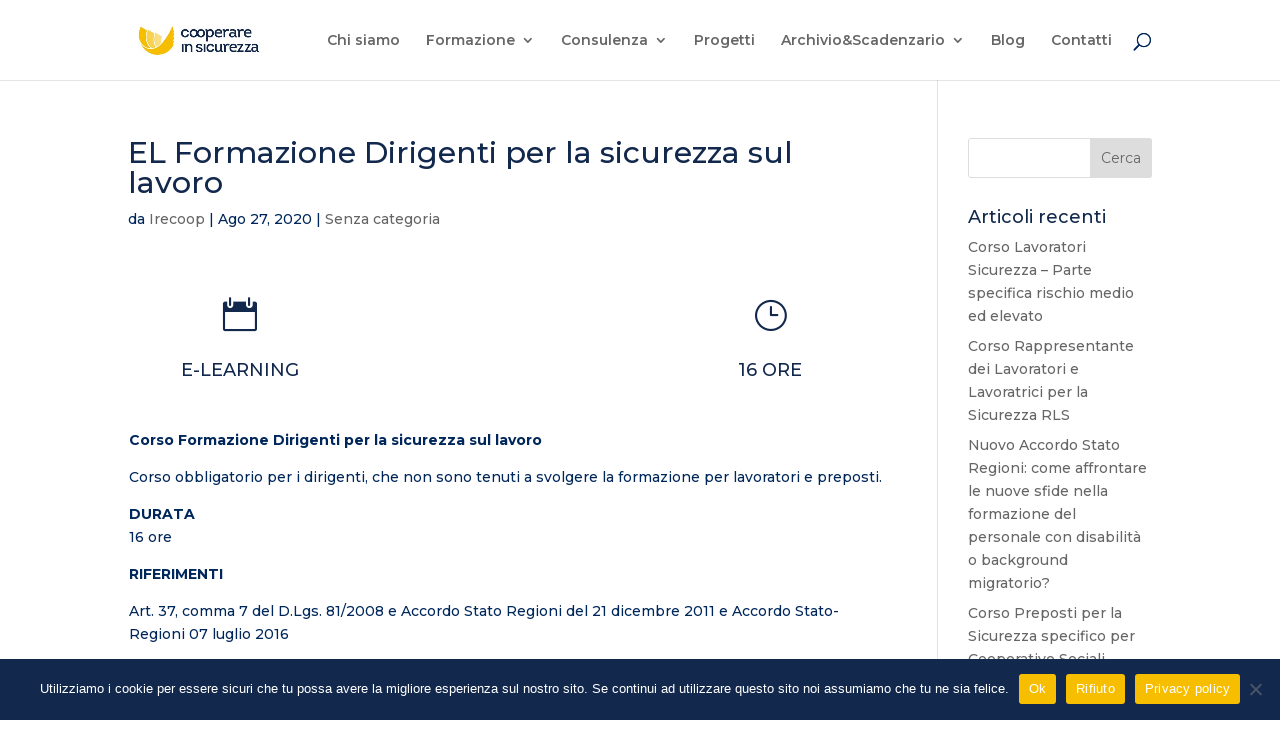

--- FILE ---
content_type: text/css
request_url: https://www.cooperareinsicurezza.it/wp-content/et-cache/230753/et-core-unified-230753.min.css?ver=1769027958
body_size: 99
content:
@media (min-width:992px){.cols-x2{display:grid;gap:20px;grid-template-columns:1fr 1fr}}.cols-x2{margin-bottom:20px}.wpcf7 .wpcf7-list-item:first-child{margin-left:0}.wpb_wrapper .wpcf7{margin-bottom:0}.wpb_wrapper .wpcf7 .wpcf7-spinner{position:absolute}.centered-column{margin:0 auto;float:none}.btn-cta{display:block!important;max-width:20vw;width:100%;margin:0 auto!important}@media (max-width:767px){.btn-cta{max-width:100%}}.btn-blue{background-color:#00265a!important;color:#ffffff;text-transform:uppercase;font-weight:bold;padding:10px}.no-marg-col .wpb_text_column.wpb_content_element{margin-bottom:0}.wpcf7 input.text,.wpcf7 input.title,.wpcf7 input[type=email],.wpcf7 input[type=password],.wpcf7 input[type=tel],.wpcf7 input[type=text],.wpcf7 select,.wpcf7 textarea{padding:10px;width:100%}